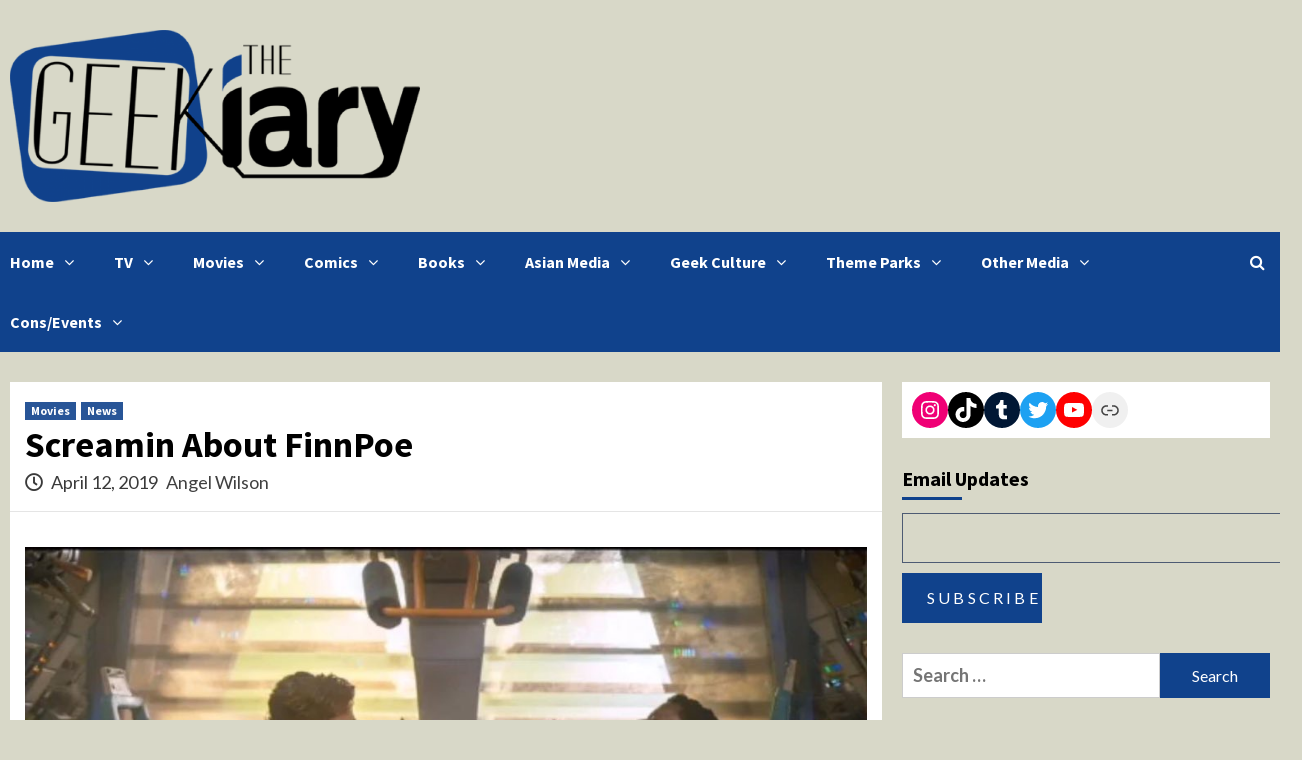

--- FILE ---
content_type: text/html; charset=UTF-8
request_url: https://thegeekiary.com/poefinn-finnpoe-stormpilot/63321
body_size: 16696
content:
<!doctype html>
<html lang="en-US">
<head>
    <meta charset="UTF-8">
    <meta name="viewport" content="width=device-width, initial-scale=1">
    <link rel="profile" href="http://gmpg.org/xfn/11">
    <title>Screamin About FinnPoe &#8211; The Geekiary</title>
<meta name='robots' content='max-image-preview:large' />
<link rel='dns-prefetch' href='//scripts.mediavine.com' />
<link rel='dns-prefetch' href='//www.googletagmanager.com' />
<link rel='dns-prefetch' href='//fonts.googleapis.com' />
<link rel="alternate" type="application/rss+xml" title="The Geekiary &raquo; Feed" href="https://thegeekiary.com/feed" />
<link rel="alternate" type="application/rss+xml" title="The Geekiary &raquo; Comments Feed" href="https://thegeekiary.com/comments/feed" />
<link rel="alternate" type="application/rss+xml" title="The Geekiary &raquo; Screamin About FinnPoe Comments Feed" href="https://thegeekiary.com/poefinn-finnpoe-stormpilot/63321/feed" />
<script type="text/javascript">
/* <![CDATA[ */
window._wpemojiSettings = {"baseUrl":"https:\/\/s.w.org\/images\/core\/emoji\/15.0.3\/72x72\/","ext":".png","svgUrl":"https:\/\/s.w.org\/images\/core\/emoji\/15.0.3\/svg\/","svgExt":".svg","source":{"concatemoji":"https:\/\/thegeekiary.com\/wp-includes\/js\/wp-emoji-release.min.js?ver=6.5.7"}};
/*! This file is auto-generated */
!function(i,n){var o,s,e;function c(e){try{var t={supportTests:e,timestamp:(new Date).valueOf()};sessionStorage.setItem(o,JSON.stringify(t))}catch(e){}}function p(e,t,n){e.clearRect(0,0,e.canvas.width,e.canvas.height),e.fillText(t,0,0);var t=new Uint32Array(e.getImageData(0,0,e.canvas.width,e.canvas.height).data),r=(e.clearRect(0,0,e.canvas.width,e.canvas.height),e.fillText(n,0,0),new Uint32Array(e.getImageData(0,0,e.canvas.width,e.canvas.height).data));return t.every(function(e,t){return e===r[t]})}function u(e,t,n){switch(t){case"flag":return n(e,"\ud83c\udff3\ufe0f\u200d\u26a7\ufe0f","\ud83c\udff3\ufe0f\u200b\u26a7\ufe0f")?!1:!n(e,"\ud83c\uddfa\ud83c\uddf3","\ud83c\uddfa\u200b\ud83c\uddf3")&&!n(e,"\ud83c\udff4\udb40\udc67\udb40\udc62\udb40\udc65\udb40\udc6e\udb40\udc67\udb40\udc7f","\ud83c\udff4\u200b\udb40\udc67\u200b\udb40\udc62\u200b\udb40\udc65\u200b\udb40\udc6e\u200b\udb40\udc67\u200b\udb40\udc7f");case"emoji":return!n(e,"\ud83d\udc26\u200d\u2b1b","\ud83d\udc26\u200b\u2b1b")}return!1}function f(e,t,n){var r="undefined"!=typeof WorkerGlobalScope&&self instanceof WorkerGlobalScope?new OffscreenCanvas(300,150):i.createElement("canvas"),a=r.getContext("2d",{willReadFrequently:!0}),o=(a.textBaseline="top",a.font="600 32px Arial",{});return e.forEach(function(e){o[e]=t(a,e,n)}),o}function t(e){var t=i.createElement("script");t.src=e,t.defer=!0,i.head.appendChild(t)}"undefined"!=typeof Promise&&(o="wpEmojiSettingsSupports",s=["flag","emoji"],n.supports={everything:!0,everythingExceptFlag:!0},e=new Promise(function(e){i.addEventListener("DOMContentLoaded",e,{once:!0})}),new Promise(function(t){var n=function(){try{var e=JSON.parse(sessionStorage.getItem(o));if("object"==typeof e&&"number"==typeof e.timestamp&&(new Date).valueOf()<e.timestamp+604800&&"object"==typeof e.supportTests)return e.supportTests}catch(e){}return null}();if(!n){if("undefined"!=typeof Worker&&"undefined"!=typeof OffscreenCanvas&&"undefined"!=typeof URL&&URL.createObjectURL&&"undefined"!=typeof Blob)try{var e="postMessage("+f.toString()+"("+[JSON.stringify(s),u.toString(),p.toString()].join(",")+"));",r=new Blob([e],{type:"text/javascript"}),a=new Worker(URL.createObjectURL(r),{name:"wpTestEmojiSupports"});return void(a.onmessage=function(e){c(n=e.data),a.terminate(),t(n)})}catch(e){}c(n=f(s,u,p))}t(n)}).then(function(e){for(var t in e)n.supports[t]=e[t],n.supports.everything=n.supports.everything&&n.supports[t],"flag"!==t&&(n.supports.everythingExceptFlag=n.supports.everythingExceptFlag&&n.supports[t]);n.supports.everythingExceptFlag=n.supports.everythingExceptFlag&&!n.supports.flag,n.DOMReady=!1,n.readyCallback=function(){n.DOMReady=!0}}).then(function(){return e}).then(function(){var e;n.supports.everything||(n.readyCallback(),(e=n.source||{}).concatemoji?t(e.concatemoji):e.wpemoji&&e.twemoji&&(t(e.twemoji),t(e.wpemoji)))}))}((window,document),window._wpemojiSettings);
/* ]]> */
</script>
<style id='wp-emoji-styles-inline-css' type='text/css'>

	img.wp-smiley, img.emoji {
		display: inline !important;
		border: none !important;
		box-shadow: none !important;
		height: 1em !important;
		width: 1em !important;
		margin: 0 0.07em !important;
		vertical-align: -0.1em !important;
		background: none !important;
		padding: 0 !important;
	}
</style>
<link rel='stylesheet' id='wp-block-library-css' href='https://thegeekiary.com/wp-includes/css/dist/block-library/style.min.css?ver=6.5.7' type='text/css' media='all' />
<style id='classic-theme-styles-inline-css' type='text/css'>
/*! This file is auto-generated */
.wp-block-button__link{color:#fff;background-color:#32373c;border-radius:9999px;box-shadow:none;text-decoration:none;padding:calc(.667em + 2px) calc(1.333em + 2px);font-size:1.125em}.wp-block-file__button{background:#32373c;color:#fff;text-decoration:none}
</style>
<style id='global-styles-inline-css' type='text/css'>
body{--wp--preset--color--black: #000000;--wp--preset--color--cyan-bluish-gray: #abb8c3;--wp--preset--color--white: #ffffff;--wp--preset--color--pale-pink: #f78da7;--wp--preset--color--vivid-red: #cf2e2e;--wp--preset--color--luminous-vivid-orange: #ff6900;--wp--preset--color--luminous-vivid-amber: #fcb900;--wp--preset--color--light-green-cyan: #7bdcb5;--wp--preset--color--vivid-green-cyan: #00d084;--wp--preset--color--pale-cyan-blue: #8ed1fc;--wp--preset--color--vivid-cyan-blue: #0693e3;--wp--preset--color--vivid-purple: #9b51e0;--wp--preset--gradient--vivid-cyan-blue-to-vivid-purple: linear-gradient(135deg,rgba(6,147,227,1) 0%,rgb(155,81,224) 100%);--wp--preset--gradient--light-green-cyan-to-vivid-green-cyan: linear-gradient(135deg,rgb(122,220,180) 0%,rgb(0,208,130) 100%);--wp--preset--gradient--luminous-vivid-amber-to-luminous-vivid-orange: linear-gradient(135deg,rgba(252,185,0,1) 0%,rgba(255,105,0,1) 100%);--wp--preset--gradient--luminous-vivid-orange-to-vivid-red: linear-gradient(135deg,rgba(255,105,0,1) 0%,rgb(207,46,46) 100%);--wp--preset--gradient--very-light-gray-to-cyan-bluish-gray: linear-gradient(135deg,rgb(238,238,238) 0%,rgb(169,184,195) 100%);--wp--preset--gradient--cool-to-warm-spectrum: linear-gradient(135deg,rgb(74,234,220) 0%,rgb(151,120,209) 20%,rgb(207,42,186) 40%,rgb(238,44,130) 60%,rgb(251,105,98) 80%,rgb(254,248,76) 100%);--wp--preset--gradient--blush-light-purple: linear-gradient(135deg,rgb(255,206,236) 0%,rgb(152,150,240) 100%);--wp--preset--gradient--blush-bordeaux: linear-gradient(135deg,rgb(254,205,165) 0%,rgb(254,45,45) 50%,rgb(107,0,62) 100%);--wp--preset--gradient--luminous-dusk: linear-gradient(135deg,rgb(255,203,112) 0%,rgb(199,81,192) 50%,rgb(65,88,208) 100%);--wp--preset--gradient--pale-ocean: linear-gradient(135deg,rgb(255,245,203) 0%,rgb(182,227,212) 50%,rgb(51,167,181) 100%);--wp--preset--gradient--electric-grass: linear-gradient(135deg,rgb(202,248,128) 0%,rgb(113,206,126) 100%);--wp--preset--gradient--midnight: linear-gradient(135deg,rgb(2,3,129) 0%,rgb(40,116,252) 100%);--wp--preset--font-size--small: 13px;--wp--preset--font-size--medium: 20px;--wp--preset--font-size--large: 36px;--wp--preset--font-size--x-large: 42px;--wp--preset--spacing--20: 0.44rem;--wp--preset--spacing--30: 0.67rem;--wp--preset--spacing--40: 1rem;--wp--preset--spacing--50: 1.5rem;--wp--preset--spacing--60: 2.25rem;--wp--preset--spacing--70: 3.38rem;--wp--preset--spacing--80: 5.06rem;--wp--preset--shadow--natural: 6px 6px 9px rgba(0, 0, 0, 0.2);--wp--preset--shadow--deep: 12px 12px 50px rgba(0, 0, 0, 0.4);--wp--preset--shadow--sharp: 6px 6px 0px rgba(0, 0, 0, 0.2);--wp--preset--shadow--outlined: 6px 6px 0px -3px rgba(255, 255, 255, 1), 6px 6px rgba(0, 0, 0, 1);--wp--preset--shadow--crisp: 6px 6px 0px rgba(0, 0, 0, 1);}:where(.is-layout-flex){gap: 0.5em;}:where(.is-layout-grid){gap: 0.5em;}body .is-layout-flex{display: flex;}body .is-layout-flex{flex-wrap: wrap;align-items: center;}body .is-layout-flex > *{margin: 0;}body .is-layout-grid{display: grid;}body .is-layout-grid > *{margin: 0;}:where(.wp-block-columns.is-layout-flex){gap: 2em;}:where(.wp-block-columns.is-layout-grid){gap: 2em;}:where(.wp-block-post-template.is-layout-flex){gap: 1.25em;}:where(.wp-block-post-template.is-layout-grid){gap: 1.25em;}.has-black-color{color: var(--wp--preset--color--black) !important;}.has-cyan-bluish-gray-color{color: var(--wp--preset--color--cyan-bluish-gray) !important;}.has-white-color{color: var(--wp--preset--color--white) !important;}.has-pale-pink-color{color: var(--wp--preset--color--pale-pink) !important;}.has-vivid-red-color{color: var(--wp--preset--color--vivid-red) !important;}.has-luminous-vivid-orange-color{color: var(--wp--preset--color--luminous-vivid-orange) !important;}.has-luminous-vivid-amber-color{color: var(--wp--preset--color--luminous-vivid-amber) !important;}.has-light-green-cyan-color{color: var(--wp--preset--color--light-green-cyan) !important;}.has-vivid-green-cyan-color{color: var(--wp--preset--color--vivid-green-cyan) !important;}.has-pale-cyan-blue-color{color: var(--wp--preset--color--pale-cyan-blue) !important;}.has-vivid-cyan-blue-color{color: var(--wp--preset--color--vivid-cyan-blue) !important;}.has-vivid-purple-color{color: var(--wp--preset--color--vivid-purple) !important;}.has-black-background-color{background-color: var(--wp--preset--color--black) !important;}.has-cyan-bluish-gray-background-color{background-color: var(--wp--preset--color--cyan-bluish-gray) !important;}.has-white-background-color{background-color: var(--wp--preset--color--white) !important;}.has-pale-pink-background-color{background-color: var(--wp--preset--color--pale-pink) !important;}.has-vivid-red-background-color{background-color: var(--wp--preset--color--vivid-red) !important;}.has-luminous-vivid-orange-background-color{background-color: var(--wp--preset--color--luminous-vivid-orange) !important;}.has-luminous-vivid-amber-background-color{background-color: var(--wp--preset--color--luminous-vivid-amber) !important;}.has-light-green-cyan-background-color{background-color: var(--wp--preset--color--light-green-cyan) !important;}.has-vivid-green-cyan-background-color{background-color: var(--wp--preset--color--vivid-green-cyan) !important;}.has-pale-cyan-blue-background-color{background-color: var(--wp--preset--color--pale-cyan-blue) !important;}.has-vivid-cyan-blue-background-color{background-color: var(--wp--preset--color--vivid-cyan-blue) !important;}.has-vivid-purple-background-color{background-color: var(--wp--preset--color--vivid-purple) !important;}.has-black-border-color{border-color: var(--wp--preset--color--black) !important;}.has-cyan-bluish-gray-border-color{border-color: var(--wp--preset--color--cyan-bluish-gray) !important;}.has-white-border-color{border-color: var(--wp--preset--color--white) !important;}.has-pale-pink-border-color{border-color: var(--wp--preset--color--pale-pink) !important;}.has-vivid-red-border-color{border-color: var(--wp--preset--color--vivid-red) !important;}.has-luminous-vivid-orange-border-color{border-color: var(--wp--preset--color--luminous-vivid-orange) !important;}.has-luminous-vivid-amber-border-color{border-color: var(--wp--preset--color--luminous-vivid-amber) !important;}.has-light-green-cyan-border-color{border-color: var(--wp--preset--color--light-green-cyan) !important;}.has-vivid-green-cyan-border-color{border-color: var(--wp--preset--color--vivid-green-cyan) !important;}.has-pale-cyan-blue-border-color{border-color: var(--wp--preset--color--pale-cyan-blue) !important;}.has-vivid-cyan-blue-border-color{border-color: var(--wp--preset--color--vivid-cyan-blue) !important;}.has-vivid-purple-border-color{border-color: var(--wp--preset--color--vivid-purple) !important;}.has-vivid-cyan-blue-to-vivid-purple-gradient-background{background: var(--wp--preset--gradient--vivid-cyan-blue-to-vivid-purple) !important;}.has-light-green-cyan-to-vivid-green-cyan-gradient-background{background: var(--wp--preset--gradient--light-green-cyan-to-vivid-green-cyan) !important;}.has-luminous-vivid-amber-to-luminous-vivid-orange-gradient-background{background: var(--wp--preset--gradient--luminous-vivid-amber-to-luminous-vivid-orange) !important;}.has-luminous-vivid-orange-to-vivid-red-gradient-background{background: var(--wp--preset--gradient--luminous-vivid-orange-to-vivid-red) !important;}.has-very-light-gray-to-cyan-bluish-gray-gradient-background{background: var(--wp--preset--gradient--very-light-gray-to-cyan-bluish-gray) !important;}.has-cool-to-warm-spectrum-gradient-background{background: var(--wp--preset--gradient--cool-to-warm-spectrum) !important;}.has-blush-light-purple-gradient-background{background: var(--wp--preset--gradient--blush-light-purple) !important;}.has-blush-bordeaux-gradient-background{background: var(--wp--preset--gradient--blush-bordeaux) !important;}.has-luminous-dusk-gradient-background{background: var(--wp--preset--gradient--luminous-dusk) !important;}.has-pale-ocean-gradient-background{background: var(--wp--preset--gradient--pale-ocean) !important;}.has-electric-grass-gradient-background{background: var(--wp--preset--gradient--electric-grass) !important;}.has-midnight-gradient-background{background: var(--wp--preset--gradient--midnight) !important;}.has-small-font-size{font-size: var(--wp--preset--font-size--small) !important;}.has-medium-font-size{font-size: var(--wp--preset--font-size--medium) !important;}.has-large-font-size{font-size: var(--wp--preset--font-size--large) !important;}.has-x-large-font-size{font-size: var(--wp--preset--font-size--x-large) !important;}
.wp-block-navigation a:where(:not(.wp-element-button)){color: inherit;}
:where(.wp-block-post-template.is-layout-flex){gap: 1.25em;}:where(.wp-block-post-template.is-layout-grid){gap: 1.25em;}
:where(.wp-block-columns.is-layout-flex){gap: 2em;}:where(.wp-block-columns.is-layout-grid){gap: 2em;}
.wp-block-pullquote{font-size: 1.5em;line-height: 1.6;}
</style>
<link rel='stylesheet' id='guerrilla-author-box-css' href='https://thegeekiary.com/wp-content/plugins/guerrillas-author-box/style.css?ver=20160209' type='text/css' media='all' />
<link rel='stylesheet' id='rpt_front_style-css' href='https://thegeekiary.com/wp-content/plugins/related-posts-thumbnails/assets/css/front.css?ver=4.2.1' type='text/css' media='all' />
<link rel='stylesheet' id='font-awesome-v5-css' href='https://thegeekiary.com/wp-content/themes/covernews/assets/font-awesome-v5/css/fontawesome-all.min.css?ver=6.5.7' type='text/css' media='all' />
<link rel='stylesheet' id='bootstrap-css' href='https://thegeekiary.com/wp-content/themes/covernews/assets/bootstrap/css/bootstrap.min.css?ver=6.5.7' type='text/css' media='all' />
<link rel='stylesheet' id='slick-css' href='https://thegeekiary.com/wp-content/themes/covernews/assets/slick/css/slick.css?ver=6.5.7' type='text/css' media='all' />
<link rel='stylesheet' id='covernews-google-fonts-css' href='https://fonts.googleapis.com/css?family=Source%20Sans%20Pro:400,400i,700,700i|Lato:400,300,400italic,900,700&#038;subset=latin,latin-ext' type='text/css' media='all' />
<link rel='stylesheet' id='covernews-style-css' href='https://thegeekiary.com/wp-content/themes/covernews/style.css?ver=2.5.7' type='text/css' media='all' />
<script type="text/javascript" async="async" fetchpriority="high" data-noptimize="1" data-cfasync="false" src="https://scripts.mediavine.com/tags/the-geekiary.js?ver=6.5.7" id="mv-script-wrapper-js"></script>
<script type="text/javascript" src="https://thegeekiary.com/wp-includes/js/jquery/jquery.min.js?ver=3.7.1" id="jquery-core-js"></script>
<script type="text/javascript" src="https://thegeekiary.com/wp-includes/js/jquery/jquery-migrate.min.js?ver=3.4.1" id="jquery-migrate-js"></script>

<!-- Google tag (gtag.js) snippet added by Site Kit -->

<!-- Google Analytics snippet added by Site Kit -->
<script type="text/javascript" src="https://www.googletagmanager.com/gtag/js?id=GT-573JGRC" id="google_gtagjs-js" async></script>
<script type="text/javascript" id="google_gtagjs-js-after">
/* <![CDATA[ */
window.dataLayer = window.dataLayer || [];function gtag(){dataLayer.push(arguments);}
gtag("set","linker",{"domains":["thegeekiary.com"]});
gtag("js", new Date());
gtag("set", "developer_id.dZTNiMT", true);
gtag("config", "GT-573JGRC");
/* ]]> */
</script>

<!-- End Google tag (gtag.js) snippet added by Site Kit -->
<link rel="https://api.w.org/" href="https://thegeekiary.com/wp-json/" /><link rel="alternate" type="application/json" href="https://thegeekiary.com/wp-json/wp/v2/posts/63321" /><link rel="EditURI" type="application/rsd+xml" title="RSD" href="https://thegeekiary.com/xmlrpc.php?rsd" />
<meta name="generator" content="WordPress 6.5.7" />
<link rel="canonical" href="https://thegeekiary.com/poefinn-finnpoe-stormpilot/63321" />
<link rel='shortlink' href='https://thegeekiary.com/?p=63321' />
<link rel="alternate" type="application/json+oembed" href="https://thegeekiary.com/wp-json/oembed/1.0/embed?url=https%3A%2F%2Fthegeekiary.com%2Fpoefinn-finnpoe-stormpilot%2F63321" />
<link rel="alternate" type="text/xml+oembed" href="https://thegeekiary.com/wp-json/oembed/1.0/embed?url=https%3A%2F%2Fthegeekiary.com%2Fpoefinn-finnpoe-stormpilot%2F63321&#038;format=xml" />
<meta name="generator" content="Site Kit by Google 1.157.0" />        <style>
            #related_posts_thumbnails li {
                border-right: 1px solid #10428c;
                background-color: #e0e0e0            }

            #related_posts_thumbnails li:hover {
                background-color: #eeeeee;
            }

            .relpost_content {
                font-size: 12px;
                color: #333333;
            }

            .relpost-block-single {
                background-color: #e0e0e0;
                border-right: 1px solid #10428c;
                border-left: 1px solid #10428c;
                margin-right: -1px;
            }

            .relpost-block-single:hover {
                background-color: #eeeeee;
            }
        </style>

        <!-- Analytics by WP Statistics - https://wp-statistics.com -->
        <style type="text/css">
                        .site-title,
            .site-description {
                position: absolute;
                clip: rect(1px, 1px, 1px, 1px);
                display: none;
            }

                    @media (min-width: 768px){
            .elementor-default .elementor-section.elementor-section-full_width > .elementor-container,
            .elementor-page .elementor-section.elementor-section-full_width > .elementor-container,
            .elementor-default .elementor-section.elementor-section-boxed > .elementor-container,
            .elementor-page .elementor-section.elementor-section-boxed > .elementor-container {
                max-width: 730px;
            }
        }
        @media (min-width: 992px){
            .elementor-default .elementor-section.elementor-section-full_width > .elementor-container,
            .elementor-page .elementor-section.elementor-section-full_width > .elementor-container,
            .elementor-default .elementor-section.elementor-section-boxed > .elementor-container,
            .elementor-page .elementor-section.elementor-section-boxed > .elementor-container {
                max-width: 950px;
            }
        }
        @media only screen and (min-width: 1401px){
            .elementor-default .elementor-section.elementor-section-full_width > .elementor-container,
            .elementor-page .elementor-section.elementor-section-full_width > .elementor-container,
            .elementor-default .elementor-section.elementor-section-boxed > .elementor-container,
            .elementor-page .elementor-section.elementor-section-boxed > .elementor-container {
                max-width: 1180px;
            }
        }
        @media only screen and (min-width: 1200px) and (max-width: 1400px){
            .elementor-default .elementor-section.elementor-section-full_width > .elementor-container,
            .elementor-page .elementor-section.elementor-section-full_width > .elementor-container,
            .elementor-default .elementor-section.elementor-section-boxed > .elementor-container,
            .elementor-page .elementor-section.elementor-section-boxed > .elementor-container {
                max-width: 1160px;
            }
        }
        @media (min-width: 1680px){
            .elementor-template-full-width .elementor-section.elementor-section-full_width > .elementor-container,
            .elementor-template-full-width .elementor-section.elementor-section-boxed > .elementor-container{
                /* max-width: 1600px; */
            }
            .elementor-default .elementor-section.elementor-section-full_width > .elementor-container,
            .elementor-page .elementor-section.elementor-section-full_width > .elementor-container,
            .elementor-default .elementor-section.elementor-section-boxed > .elementor-container,
            .elementor-page .elementor-section.elementor-section-boxed > .elementor-container {
                max-width: 1580px;
            }
        }
        
        .align-content-left .elementor-section-stretched,
        .align-content-right .elementor-section-stretched {
            max-width: 100%;
            left: 0 !important;
        }


        </style>
        <style type="text/css" id="custom-background-css">
body.custom-background { background-color: #d8d8c8; }
</style>
	<link rel="icon" href="https://thegeekiary.com/wp-content/uploads/2014/06/GeekiaryIcon-70x70.png" sizes="32x32" />
<link rel="icon" href="https://thegeekiary.com/wp-content/uploads/2014/06/GeekiaryIcon.png" sizes="192x192" />
<link rel="apple-touch-icon" href="https://thegeekiary.com/wp-content/uploads/2014/06/GeekiaryIcon.png" />
<meta name="msapplication-TileImage" content="https://thegeekiary.com/wp-content/uploads/2014/06/GeekiaryIcon.png" />
</head>

<body class="post-template-default single single-post postid-63321 single-format-standard custom-background wp-custom-logo wp-embed-responsive default-content-layout scrollup-sticky-header aft-sticky-header default single-content-mode-default header-image-default align-content-left">

    <div id="af-preloader">
        <div id="loader-wrapper">
            <div id="loader"></div>
        </div>
    </div>

<div id="page" class="site">
    <a class="skip-link screen-reader-text" href="#content">Skip to content</a>

    <div class="header-layout-1">
                <header id="masthead" class="site-header">
                        <div class="masthead-banner "
                 data-background="">
                <div class="container">
                    <div class="row">
                        <div class="col-md-4">
                            <div class="site-branding">
                                <a href="https://thegeekiary.com/" class="custom-logo-link" rel="home"><img width="1900" height="798" src="https://thegeekiary.com/wp-content/uploads/2013/03/cropped-cropped-cropped-geekiary11.png" class="custom-logo" alt="The Geekiary" decoding="async" fetchpriority="high" srcset="https://thegeekiary.com/wp-content/uploads/2013/03/cropped-cropped-cropped-geekiary11.png 1900w, https://thegeekiary.com/wp-content/uploads/2013/03/cropped-cropped-cropped-geekiary11-300x126.png 300w, https://thegeekiary.com/wp-content/uploads/2013/03/cropped-cropped-cropped-geekiary11-1024x430.png 1024w, https://thegeekiary.com/wp-content/uploads/2013/03/cropped-cropped-cropped-geekiary11-768x323.png 768w, https://thegeekiary.com/wp-content/uploads/2013/03/cropped-cropped-cropped-geekiary11-1536x645.png 1536w" sizes="(max-width: 1900px) 100vw, 1900px" /></a>                                    <p class="site-title font-family-1">
                                        <a href="https://thegeekiary.com/"
                                           rel="home">The Geekiary</a>
                                    </p>
                                
                                                                    <p class="site-description">Geek News, Reviews, and Op/Eds</p>
                                                            </div>
                        </div>
                        <div class="col-md-8">
                                                    </div>
                    </div>
                </div>
            </div>
            <nav id="site-navigation" class="main-navigation">
                <div class="container">
                    <div class="row">
                        <div class="kol-12">
                            <div class="navigation-container">

                                <div class="main-navigation-container-items-wrapper">

                                <span class="toggle-menu" aria-controls="primary-menu" aria-expanded="false">
                                    <a href="javascript:void(0)" class="aft-void-menu">
                                <span class="screen-reader-text">Primary Menu</span>
                                 <i class="ham"></i>
                                    </a>
                        </span>
                                    <span class="af-mobile-site-title-wrap">
                            <a href="https://thegeekiary.com/" class="custom-logo-link" rel="home"><img width="1900" height="798" src="https://thegeekiary.com/wp-content/uploads/2013/03/cropped-cropped-cropped-geekiary11.png" class="custom-logo" alt="The Geekiary" decoding="async" srcset="https://thegeekiary.com/wp-content/uploads/2013/03/cropped-cropped-cropped-geekiary11.png 1900w, https://thegeekiary.com/wp-content/uploads/2013/03/cropped-cropped-cropped-geekiary11-300x126.png 300w, https://thegeekiary.com/wp-content/uploads/2013/03/cropped-cropped-cropped-geekiary11-1024x430.png 1024w, https://thegeekiary.com/wp-content/uploads/2013/03/cropped-cropped-cropped-geekiary11-768x323.png 768w, https://thegeekiary.com/wp-content/uploads/2013/03/cropped-cropped-cropped-geekiary11-1536x645.png 1536w" sizes="(max-width: 1900px) 100vw, 1900px" /></a>                                    <p class="site-title font-family-1">
                                <a href="https://thegeekiary.com/"
                                   rel="home">The Geekiary</a>
                            </p>
                        </span>
                                    <div class="menu main-menu"><ul id="primary-menu" class="menu"><li id="menu-item-31390" class="menu-item menu-item-type-custom menu-item-object-custom menu-item-home menu-item-has-children menu-item-31390"><a href="https://thegeekiary.com/">Home</a>
<ul class="sub-menu">
	<li id="menu-item-88680" class="menu-item menu-item-type-post_type menu-item-object-page menu-item-88680"><a href="https://thegeekiary.com/geekiarys-guides">Geekiary’s Guides</a></li>
	<li id="menu-item-30917" class="menu-item menu-item-type-taxonomy menu-item-object-category current-post-ancestor current-menu-parent current-post-parent menu-item-30917"><a href="https://thegeekiary.com/category/news">News</a></li>
	<li id="menu-item-7043" class="menu-item menu-item-type-taxonomy menu-item-object-category menu-item-7043"><a href="https://thegeekiary.com/category/interviews">Interviews</a></li>
	<li id="menu-item-125854" class="menu-item menu-item-type-custom menu-item-object-custom menu-item-125854"><a href="https://thegeekiary.com/contact">CONTACT</a></li>
</ul>
</li>
<li id="menu-item-1304" class="menu-item menu-item-type-taxonomy menu-item-object-category menu-item-has-children menu-item-1304"><a href="https://thegeekiary.com/category/television">TV</a>
<ul class="sub-menu">
	<li id="menu-item-7047" class="menu-item menu-item-type-taxonomy menu-item-object-category menu-item-7047"><a href="https://thegeekiary.com/category/television/tv-analysis">TV Analysis</a></li>
	<li id="menu-item-7048" class="menu-item menu-item-type-taxonomy menu-item-object-category menu-item-7048"><a href="https://thegeekiary.com/category/television/tv-reviews">Episode Reviews</a></li>
	<li id="menu-item-7050" class="menu-item menu-item-type-taxonomy menu-item-object-category menu-item-7050"><a href="https://thegeekiary.com/category/television/tv-recommendations">Show Recommendations</a></li>
</ul>
</li>
<li id="menu-item-3097" class="menu-item menu-item-type-taxonomy menu-item-object-category current-post-ancestor current-menu-parent current-post-parent menu-item-has-children menu-item-3097"><a href="https://thegeekiary.com/category/movies">Movies</a>
<ul class="sub-menu">
	<li id="menu-item-7046" class="menu-item menu-item-type-taxonomy menu-item-object-category menu-item-7046"><a href="https://thegeekiary.com/category/movies/movie-reviews">Reviews &#038; Analysis</a></li>
	<li id="menu-item-7045" class="menu-item menu-item-type-taxonomy menu-item-object-category menu-item-7045"><a href="https://thegeekiary.com/category/movies/movie-recommendations">Recommendations</a></li>
</ul>
</li>
<li id="menu-item-1317" class="menu-item menu-item-type-taxonomy menu-item-object-category menu-item-has-children menu-item-1317"><a href="https://thegeekiary.com/category/all-comics">Comics</a>
<ul class="sub-menu">
	<li id="menu-item-14128" class="menu-item menu-item-type-taxonomy menu-item-object-category menu-item-14128"><a href="https://thegeekiary.com/category/all-comics/comic-books">Comic Books</a></li>
	<li id="menu-item-11888" class="menu-item menu-item-type-taxonomy menu-item-object-category menu-item-11888"><a href="https://thegeekiary.com/category/asian-media/manga">Manga</a></li>
	<li id="menu-item-14129" class="menu-item menu-item-type-taxonomy menu-item-object-category menu-item-14129"><a href="https://thegeekiary.com/category/all-comics/web-comics">Web Comics</a></li>
</ul>
</li>
<li id="menu-item-3089" class="menu-item menu-item-type-taxonomy menu-item-object-category menu-item-has-children menu-item-3089"><a href="https://thegeekiary.com/category/books">Books</a>
<ul class="sub-menu">
	<li id="menu-item-19950" class="menu-item menu-item-type-taxonomy menu-item-object-category menu-item-19950"><a href="https://thegeekiary.com/category/books/indie-small-press">Indie/Small Press</a></li>
	<li id="menu-item-19951" class="menu-item menu-item-type-taxonomy menu-item-object-category menu-item-19951"><a href="https://thegeekiary.com/category/books/traditional-press">Traditional Press</a></li>
</ul>
</li>
<li id="menu-item-11885" class="menu-item menu-item-type-taxonomy menu-item-object-category menu-item-has-children menu-item-11885"><a href="https://thegeekiary.com/category/asian-media">Asian Media</a>
<ul class="sub-menu">
	<li id="menu-item-11886" class="menu-item menu-item-type-taxonomy menu-item-object-category menu-item-11886"><a href="https://thegeekiary.com/category/asian-media/anime-anime-manga">Anime</a></li>
	<li id="menu-item-11887" class="menu-item menu-item-type-taxonomy menu-item-object-category menu-item-11887"><a href="https://thegeekiary.com/category/asian-media/manga">Manga</a></li>
	<li id="menu-item-88501" class="menu-item menu-item-type-taxonomy menu-item-object-category menu-item-88501"><a href="https://thegeekiary.com/category/asian-media/donghua-manhua">Donghua &amp; Manhua</a></li>
	<li id="menu-item-88586" class="menu-item menu-item-type-post_type menu-item-object-page menu-item-88586"><a href="https://thegeekiary.com/the-works-of-mo-xiang-tong-xiu-masterpost">The Works of Mo Xiang Tong Xiu</a></li>
	<li id="menu-item-88502" class="menu-item menu-item-type-taxonomy menu-item-object-category menu-item-88502"><a href="https://thegeekiary.com/category/asian-media/asian-other">Other Asian Media</a></li>
</ul>
</li>
<li id="menu-item-13643" class="menu-item menu-item-type-taxonomy menu-item-object-category menu-item-has-children menu-item-13643"><a href="https://thegeekiary.com/category/geek-culture">Geek Culture</a>
<ul class="sub-menu">
	<li id="menu-item-21310" class="menu-item menu-item-type-taxonomy menu-item-object-category menu-item-21310"><a href="https://thegeekiary.com/category/geek-swag">Geek Merch &#038; Collectibles</a></li>
	<li id="menu-item-13640" class="menu-item menu-item-type-taxonomy menu-item-object-category menu-item-13640"><a href="https://thegeekiary.com/category/fan-works">Fan Projects</a></li>
	<li id="menu-item-42334" class="menu-item menu-item-type-taxonomy menu-item-object-category menu-item-42334"><a href="https://thegeekiary.com/category/activism">Activism &#038; Politics</a></li>
</ul>
</li>
<li id="menu-item-65051" class="menu-item menu-item-type-taxonomy menu-item-object-category menu-item-has-children menu-item-65051"><a href="https://thegeekiary.com/category/theme-parks">Theme Parks</a>
<ul class="sub-menu">
	<li id="menu-item-69460" class="menu-item menu-item-type-post_type menu-item-object-page menu-item-69460"><a href="https://thegeekiary.com/theme-parks-guides-news-reports">Theme Parks – Guides, News, and Reports</a></li>
</ul>
</li>
<li id="menu-item-2900" class="menu-item menu-item-type-taxonomy menu-item-object-category menu-item-has-children menu-item-2900"><a href="https://thegeekiary.com/category/general-geekery">Other Media</a>
<ul class="sub-menu">
	<li id="menu-item-3050" class="menu-item menu-item-type-taxonomy menu-item-object-category menu-item-3050"><a href="https://thegeekiary.com/category/games">Games</a></li>
	<li id="menu-item-46535" class="menu-item menu-item-type-taxonomy menu-item-object-category menu-item-46535"><a href="https://thegeekiary.com/category/podcast-2">Podcasts</a></li>
	<li id="menu-item-69056" class="menu-item menu-item-type-taxonomy menu-item-object-category menu-item-69056"><a href="https://thegeekiary.com/category/music">Music</a></li>
</ul>
</li>
<li id="menu-item-1323" class="menu-item menu-item-type-taxonomy menu-item-object-category menu-item-has-children menu-item-1323"><a href="https://thegeekiary.com/category/conventions-events">Cons/Events</a>
<ul class="sub-menu">
	<li id="menu-item-32621" class="menu-item menu-item-type-post_type menu-item-object-page menu-item-32621"><a href="https://thegeekiary.com/convention-calendar">Convention Calendar</a></li>
	<li id="menu-item-32625" class="menu-item menu-item-type-post_type menu-item-object-page menu-item-32625"><a href="https://thegeekiary.com/comic-con-international-san-diego-masterpost">SDCC – Comic-Con International: San Diego</a></li>
	<li id="menu-item-32624" class="menu-item menu-item-type-post_type menu-item-object-page menu-item-32624"><a href="https://thegeekiary.com/new-york-city-comic-con-masterpost">NYCC – New York Comic-Con</a></li>
	<li id="menu-item-34816" class="menu-item menu-item-type-post_type menu-item-object-page menu-item-34816"><a href="https://thegeekiary.com/c2e2-masterpost">C2E2 – Chicago Comic and Entertainment Expo</a></li>
	<li id="menu-item-32623" class="menu-item menu-item-type-post_type menu-item-object-page menu-item-32623"><a href="https://thegeekiary.com/dragon-con-masterpost">Dragon Con</a></li>
	<li id="menu-item-35436" class="menu-item menu-item-type-post_type menu-item-object-page menu-item-35436"><a href="https://thegeekiary.com/ice-and-fire-con-masterpost">Ice &#038; Fire Con</a></li>
</ul>
</li>
</ul></div>                                </div>
                                <div class="cart-search">

                                    <div class="af-search-wrap">
                                        <div class="search-overlay">
                                            <a href="#" title="Search" class="search-icon">
                                                <i class="fa fa-search"></i>
                                            </a>
                                            <div class="af-search-form">
                                                <form role="search" method="get" class="search-form" action="https://thegeekiary.com/">
				<label>
					<span class="screen-reader-text">Search for:</span>
					<input type="search" class="search-field" placeholder="Search &hellip;" value="" name="s" />
				</label>
				<input type="submit" class="search-submit" value="Search" />
			</form>                                            </div>
                                        </div>
                                    </div>
                                </div>


                            </div>
                        </div>
                    </div>
                </div>
            </nav>
        </header>
    </div>

    <div id="content" class="container">
        <div class="section-block-upper row">
                <div id="primary" class="content-area">
                    <main id="main" class="site-main">

                                                    <article id="post-63321" class="af-single-article post-63321 post type-post status-publish format-standard has-post-thumbnail hentry category-movies category-news tag-star-wars tag-star-wars-the-rise-of-skywalker tag-stormpilot mv-content-wrapper">
                                <div class="entry-content-wrap">
                                    <header class="entry-header">

    <div class="header-details-wrapper">
        <div class="entry-header-details">
                            <div class="figure-categories figure-categories-bg">
                                        <ul class="cat-links"><li class="meta-category">
                             <a class="covernews-categories category-color-1" href="https://thegeekiary.com/category/movies" alt="View all posts in Movies"> 
                                 Movies
                             </a>
                        </li><li class="meta-category">
                             <a class="covernews-categories category-color-1" href="https://thegeekiary.com/category/news" alt="View all posts in News"> 
                                 News
                             </a>
                        </li></ul>                </div>
                        <h1 class="entry-title">Screamin About FinnPoe</h1>
            
                
        <span class="author-links">
                            <span class="item-metadata posts-date">
                <i class="far fa-clock"></i>
                    April 12, 2019            </span>
                        
                <span class="item-metadata posts-author">
            <a href="https://thegeekiary.com/author/scwilson86">
                Angel Wilson            </a>
        </span>
                    </span>
                        

                    </div>
    </div>

    </header><!-- .entry-header -->                                    

    <div class="entry-content">
        <h2><img decoding="async" class="aligncenter wp-image-63325 size-full" src="https://thegeekiary.com/wp-content/uploads/2019/04/DB0F588E-198C-416F-99C1-E6893238B94F.jpeg" alt="finnpoe poefinn stormpilot" width="1024" height="690" srcset="https://thegeekiary.com/wp-content/uploads/2019/04/DB0F588E-198C-416F-99C1-E6893238B94F.jpeg 1024w, https://thegeekiary.com/wp-content/uploads/2019/04/DB0F588E-198C-416F-99C1-E6893238B94F-300x202.jpeg 300w, https://thegeekiary.com/wp-content/uploads/2019/04/DB0F588E-198C-416F-99C1-E6893238B94F-768x518.jpeg 768w" sizes="(max-width: 1024px) 100vw, 1024px" /></h2>
<h2>So the <em><a href="https://thegeekiary.com/tag/star-wars">Star Wars</a> Episode IX</em> (now called <em>The Rise of Skywalker</em>) teaser trailer has dropped.  My eyes zoomed in immediately on <a href="https://thegeekiary.com/tag/stormpilot">FinnPoe</a> and I&#8217;m screaming. A lot.  Come scream with me!</h2>
<p><span id="more-63321"></span></p>
<p>FinnPoe, also sometimes called PoeFinn or Stormpilot, is the portmanteau for the ship between Poe Dameron and Finn from the new <em>Star Wars</em> trilogy.  In <a href="https://thegeekiary.com/star-wars-fans-awaken-these-are-the-droids-youre-looking-for/28603"><em>The Force Awakens</em></a> they had a fairly significant amount of screen time together, including the infamous &#8220;it suits you&#8221; jacket scene.  There was so much chatter that <a href="https://thegeekiary.com/everyone-is-talking-about-our-star-wars-slash-ship/28782">mainstream media started talking about StormPilot</a>.  It was a good time, guys!  The ship was plentiful and our spirits were high!</p>
<p><a href="https://thegeekiary.com/last-jedi-star-wars-episode-viii-review/48869"><em>The Last Jedi</em></a> had significantly less screen time between them, which was a bummer for myself and my fellow shippers, but the ship has remained as a significant part of online <em>Star Wars</em> fandom over the past four years. despite a lack of new material  And now we have the trailer for<em> The Rise of Skywalker</em> and it looks like we&#8217;ll be returning to a similar amount of screen time as we had in TFA if not more.</p>
<p>Like guys.  There&#8217;s a lot. <em> A lot.</em></p>
<p>And I. Am. <em><strong>Screaming.</strong></em></p>
<p><strong>Look at these boys going into battle (or something) together!</strong></p>
<p><img decoding="async" class="aligncenter wp-image-63326 size-full" src="https://thegeekiary.com/wp-content/uploads/2019/04/70D4B051-3348-4137-A073-D9B554896D05.jpeg" alt="finnpoe poefinn stormpilot" width="1200" height="503" srcset="https://thegeekiary.com/wp-content/uploads/2019/04/70D4B051-3348-4137-A073-D9B554896D05.jpeg 1200w, https://thegeekiary.com/wp-content/uploads/2019/04/70D4B051-3348-4137-A073-D9B554896D05-300x126.jpeg 300w, https://thegeekiary.com/wp-content/uploads/2019/04/70D4B051-3348-4137-A073-D9B554896D05-768x322.jpeg 768w, https://thegeekiary.com/wp-content/uploads/2019/04/70D4B051-3348-4137-A073-D9B554896D05-1024x429.jpeg 1024w" sizes="(max-width: 1200px) 100vw, 1200px" /></p>
<p><strong>Look at them BROODING TOGETHER!!</strong></p>
<p><img decoding="async" class="aligncenter wp-image-63328 size-full" src="https://thegeekiary.com/wp-content/uploads/2019/04/F16F56C8-9D42-4B4F-8383-05CEDA19580F.jpeg" alt="finnpoe poefinn stormpilot" width="1279" height="519" srcset="https://thegeekiary.com/wp-content/uploads/2019/04/F16F56C8-9D42-4B4F-8383-05CEDA19580F.jpeg 1279w, https://thegeekiary.com/wp-content/uploads/2019/04/F16F56C8-9D42-4B4F-8383-05CEDA19580F-300x122.jpeg 300w, https://thegeekiary.com/wp-content/uploads/2019/04/F16F56C8-9D42-4B4F-8383-05CEDA19580F-768x312.jpeg 768w, https://thegeekiary.com/wp-content/uploads/2019/04/F16F56C8-9D42-4B4F-8383-05CEDA19580F-1024x416.jpeg 1024w" sizes="(max-width: 1279px) 100vw, 1279px" /></p>
<p><strong>And MORE BROODING.  But in a DIFFERENT SETTING!!  </strong>It&#8217;s clear they are going on a brooding tour in Episode IX.  I look forward to them making some spectacular memories.</p>
<p><img loading="lazy" decoding="async" class="aligncenter wp-image-63327 size-full" src="https://thegeekiary.com/wp-content/uploads/2019/04/0F548BCA-AD69-43B2-8084-28ACB9DDAFA9.jpeg" alt="finnpoe poefinn stormpilot" width="1052" height="1056" srcset="https://thegeekiary.com/wp-content/uploads/2019/04/0F548BCA-AD69-43B2-8084-28ACB9DDAFA9.jpeg 1052w, https://thegeekiary.com/wp-content/uploads/2019/04/0F548BCA-AD69-43B2-8084-28ACB9DDAFA9-150x150.jpeg 150w, https://thegeekiary.com/wp-content/uploads/2019/04/0F548BCA-AD69-43B2-8084-28ACB9DDAFA9-300x300.jpeg 300w, https://thegeekiary.com/wp-content/uploads/2019/04/0F548BCA-AD69-43B2-8084-28ACB9DDAFA9-768x771.jpeg 768w, https://thegeekiary.com/wp-content/uploads/2019/04/0F548BCA-AD69-43B2-8084-28ACB9DDAFA9-1020x1024.jpeg 1020w, https://thegeekiary.com/wp-content/uploads/2019/04/0F548BCA-AD69-43B2-8084-28ACB9DDAFA9-70x70.jpeg 70w" sizes="(max-width: 1052px) 100vw, 1052px" /></p>
<p><strong>And then we have <em>THIS.</em>  An extension of the aforementioned brooding scene, but brooding with their BFF <a href="https://thegeekiary.com/why-we-need-rey/29240">Rey</a>.  The trio is back together, guys!  My SHIP and their BEST FRIEND.  BROODING.  <em>TOGETHER</em>.</strong></p>
<p><img loading="lazy" decoding="async" class="aligncenter wp-image-63329 size-full" src="https://thegeekiary.com/wp-content/uploads/2019/04/3FD99F61-BF8E-483F-9FBE-AA736A28675E.jpeg" alt="finnpoe poefinn stormpilot" width="2048" height="858" srcset="https://thegeekiary.com/wp-content/uploads/2019/04/3FD99F61-BF8E-483F-9FBE-AA736A28675E.jpeg 2048w, https://thegeekiary.com/wp-content/uploads/2019/04/3FD99F61-BF8E-483F-9FBE-AA736A28675E-300x126.jpeg 300w, https://thegeekiary.com/wp-content/uploads/2019/04/3FD99F61-BF8E-483F-9FBE-AA736A28675E-768x322.jpeg 768w, https://thegeekiary.com/wp-content/uploads/2019/04/3FD99F61-BF8E-483F-9FBE-AA736A28675E-1024x429.jpeg 1024w" sizes="(max-width: 2048px) 100vw, 2048px" /></p>
<p>I hope the FinnPoe fandom flourishes once more.  While it&#8217;s certainly kept going, we haven&#8217;t had much actual canon material to work with.  But in eight months, that&#8217;s all about to change in a big way.  Fanartists and fanfic writers, ready your creative juices and let&#8217;s raise our ship up high and proudly.</p>
<p><em>Star Wars: The Rise of Skywalker</em> will be released December 20th, 2019.  Fanfic and fanart will be released&#8230; right about now.  And continually.  Forever.  Check out Farid&#8217;s reaction video to the trailer<a href="https://youtu.be/Sgtn51Dq0es"> here</a>.</p>
<div class="guerrillawrap">
<div class="guerrillagravatar">
				<img alt='' src='https://secure.gravatar.com/avatar/1959cf3b9e466419c474cd1dac29cd3a?s=80&#038;d=monsterid&#038;r=pg' srcset='https://secure.gravatar.com/avatar/1959cf3b9e466419c474cd1dac29cd3a?s=160&#038;d=monsterid&#038;r=pg 2x' class='avatar avatar-80 photo' height='80' width='80' />
			</div>
<div class="guerrillatext">
<h4>Author: <span><a href="https://angel-ponders.carrd.co/" title="Visit Angel Wilson&#8217;s website" rel="author external">Angel Wilson</a></span></h4>
<p>Angel is the admin of The Geekiary and a geek culture commentator.  They earned a BA in Film &amp; Digital Media from UC Santa Cruz.  They have contributed to various podcasts and webcasts including An Englishman in San Diego, Free to Be Radio, and Genre TV for All. They identify as queer.
			</p></div>
<div class="guerrillasocial"></div>
</p></div>
<br>
<h3>Help support independent journalism.  <a href="https://www.patreon.com/thegeekiary">Subscribe to our Patreon.</a></h3>
<h4><u><a href=https://thegeekiary.com/copyright>Copyright © The Geekiary</a></u></h4>
<b>Do not copy our content in whole to other websites.  If you are reading this anywhere besides TheGeekiary.com, it has been stolen.</b><br>
<b>Read our <u><style="color:#490E02";><a href=https://thegeekiary.com/policies/commenting-policy">policies</a></style></u> before commenting.  Be kind to each other.</b><br>

<!-- relpost-thumb-wrapper --><div class="relpost-thumb-wrapper"><!-- filter-class --><div class="relpost-thumb-container"><h4>Related posts:</h4><!-- related_posts_thumbnails --><ul id="related_posts_thumbnails" style="list-style-type:none; list-style-position: inside; padding: 0; margin:0"><li ><a href="https://thegeekiary.com/fan-expo-philadelphia-2025-part-2-thirteen-superman-lois-lex-finn/132401" ><img loading="lazy" decoding="async" class="relpost-post-image" alt="Fan Expo Philadelphia 2025, Part 2: Thirteen, Superman, Lois, Lex, &amp; Finn" src="https://thegeekiary.com/wp-content/uploads/2025/05/FXPH-Logos_Black-150x150.jpg" width="150" height="150" style="aspect-ratio:1/1"/></a><a href="https://thegeekiary.com/fan-expo-philadelphia-2025-part-2-thirteen-superman-lois-lex-finn/132401" class="relpost_content" style="width: 150px;height: 50px; font-family: Arial; "><span class="rpth_list_content"><h2 class="relpost_card_title">Fan Expo Philadelphia 2025, Part 2: Thirteen, Superman, Lois, Lex, &amp; Finn</h2></span></a></li><li ><a href="https://thegeekiary.com/the-toys-that-made-us-blu-ray-review/71817" ><img loading="lazy" decoding="async" class="relpost-post-image" alt="The Toys That Made Us Blu-ray" src="https://thegeekiary.com/wp-content/uploads/2019/10/20191008_174634-e1570716757307-150x150.jpg" width="150" height="150" style="aspect-ratio:1/1"/></a><a href="https://thegeekiary.com/the-toys-that-made-us-blu-ray-review/71817" class="relpost_content" style="width: 150px;height: 50px; font-family: Arial; "><span class="rpth_list_content"><h2 class="relpost_card_title">&quot;The Toys That Made Us&quot; Seasons 1 &amp; 2 Blu-ray Review</h2></span></a></li><li ><a href="https://thegeekiary.com/andor-2x4-2x5-2x6-review-3-bby/131923" ><img loading="lazy" decoding="async" class="relpost-post-image" alt="Mon Mothma, Luthen Rael" src="https://thegeekiary.com/wp-content/uploads/2025/04/IMG_2285-150x150.jpeg" width="150" height="150" style="aspect-ratio:1/1"/></a><a href="https://thegeekiary.com/andor-2x4-2x5-2x6-review-3-bby/131923" class="relpost_content" style="width: 150px;height: 50px; font-family: Arial; "><span class="rpth_list_content"><h2 class="relpost_card_title">Andor 2x4, 2x5, 2x6 Review - 3 BBY</h2></span></a></li><li ><a href="https://thegeekiary.com/these-grogu-shoes-are-the-coolest-mandalorian-apparel-out-so-far/92694" ><img loading="lazy" decoding="async" class="relpost-post-image" alt="These Grogu Shoes Are The Coolest Mandalorian Apparel Out So Far" src="https://thegeekiary.com/wp-content/uploads/2021/02/20210226_112527-150x150.jpg" width="150" height="150" style="aspect-ratio:1/1"/></a><a href="https://thegeekiary.com/these-grogu-shoes-are-the-coolest-mandalorian-apparel-out-so-far/92694" class="relpost_content" style="width: 150px;height: 50px; font-family: Arial; "><span class="rpth_list_content"><h2 class="relpost_card_title">These Grogu Shoes Are The Coolest Mandalorian Apparel Out So Far</h2></span></a></li><li ><a href="https://thegeekiary.com/boyega-reylo-star-wars-finn/75579" ><img loading="lazy" decoding="async" class="relpost-post-image" alt="john boyega reylo ship" src="https://thegeekiary.com/wp-content/uploads/2019/12/john-1-150x150.jpg" width="150" height="150" style="aspect-ratio:1/1"/></a><a href="https://thegeekiary.com/boyega-reylo-star-wars-finn/75579" class="relpost_content" style="width: 150px;height: 50px; font-family: Arial; "><span class="rpth_list_content"><h2 class="relpost_card_title">John Boyega Continues to Have No Time For &quot;Reylo&quot; And I&#039;m Here For It!</h2></span></a></li><li ><a href="https://thegeekiary.com/obi-wan-kenobi-1x03-review-part-iii/108272" ><img loading="lazy" decoding="async" class="relpost-post-image" alt="Part III" src="https://thegeekiary.com/wp-content/uploads/2022/06/jtf-073479_76adfce9-150x150.jpg" width="150" height="150" style="aspect-ratio:1/1"/></a><a href="https://thegeekiary.com/obi-wan-kenobi-1x03-review-part-iii/108272" class="relpost_content" style="width: 150px;height: 50px; font-family: Arial; "><span class="rpth_list_content"><h2 class="relpost_card_title">Obi-Wan Kenobi 1x03 Review: &quot;Part III&quot;</h2></span></a></li></ul><!-- close related_posts_thumbnails --><div style="clear: both"></div></div><!-- close filter class --></div><!-- close relpost-thumb-wrapper -->                    <div class="post-item-metadata entry-meta">
                <span class="tags-links">Tags: <a href="https://thegeekiary.com/tag/star-wars" rel="tag">Star Wars</a>, <a href="https://thegeekiary.com/tag/star-wars-the-rise-of-skywalker" rel="tag">star wars the rise of skywalker</a>, <a href="https://thegeekiary.com/tag/stormpilot" rel="tag">stormpilot</a></span>            </div>
                
	<nav class="navigation post-navigation" aria-label="Continue Reading">
		<h2 class="screen-reader-text">Continue Reading</h2>
		<div class="nav-links"><div class="nav-previous"><a href="https://thegeekiary.com/disney-streaming-service/63314" rel="prev"><span class="em-post-navigation">Previous</span> Shut Up and Take My Money, Disney+</a></div><div class="nav-next"><a href="https://thegeekiary.com/fifteen-years-old-bsd-3x01/63339" rel="next"><span class="em-post-navigation">Next</span> Bungo Stray Dogs 3&#215;01 Review: &#8220;Dazai, Chuuya, Fifteen Years Old&#8221;</a></div></div>
	</nav>            </div><!-- .entry-content -->


                                </div>
                                
                                
<div id="comments" class="comments-area">

			<h2 class="comments-title">
			1 thought on &ldquo;<span>Screamin About FinnPoe</span>&rdquo;		</h2><!-- .comments-title -->

		
		<ol class="comment-list">
					<li id="comment-724164" class="pingback even thread-even depth-1">
			<div class="comment-body">
				Pingback: <a href="https://thegeekiary.com/rise-skywalker-star-wars-ix-9/63346" class="url" rel="ugc">Rise of Skywalker - Star Wars Episode IX Teaser Breakdown</a> 			</div>
		</li><!-- #comment-## -->
		</ol><!-- .comment-list -->

					<p class="no-comments">Comments are closed.</p>
		
</div><!-- #comments -->
                            </article>
                        
                    </main><!-- #main -->
                </div><!-- #primary -->
                                <aside id="secondary" class="widget-area ">
	<div id="block-3" class="widget covernews-widget widget_block">
<ul class="wp-block-social-links is-layout-flex wp-block-social-links-is-layout-flex"><li class="wp-social-link wp-social-link-instagram  wp-block-social-link"><a href="https://www.instagram.com/thegeekiary/" class="wp-block-social-link-anchor"><svg width="24" height="24" viewBox="0 0 24 24" version="1.1" xmlns="http://www.w3.org/2000/svg" aria-hidden="true" focusable="false"><path d="M12,4.622c2.403,0,2.688,0.009,3.637,0.052c0.877,0.04,1.354,0.187,1.671,0.31c0.42,0.163,0.72,0.358,1.035,0.673 c0.315,0.315,0.51,0.615,0.673,1.035c0.123,0.317,0.27,0.794,0.31,1.671c0.043,0.949,0.052,1.234,0.052,3.637 s-0.009,2.688-0.052,3.637c-0.04,0.877-0.187,1.354-0.31,1.671c-0.163,0.42-0.358,0.72-0.673,1.035 c-0.315,0.315-0.615,0.51-1.035,0.673c-0.317,0.123-0.794,0.27-1.671,0.31c-0.949,0.043-1.233,0.052-3.637,0.052 s-2.688-0.009-3.637-0.052c-0.877-0.04-1.354-0.187-1.671-0.31c-0.42-0.163-0.72-0.358-1.035-0.673 c-0.315-0.315-0.51-0.615-0.673-1.035c-0.123-0.317-0.27-0.794-0.31-1.671C4.631,14.688,4.622,14.403,4.622,12 s0.009-2.688,0.052-3.637c0.04-0.877,0.187-1.354,0.31-1.671c0.163-0.42,0.358-0.72,0.673-1.035 c0.315-0.315,0.615-0.51,1.035-0.673c0.317-0.123,0.794-0.27,1.671-0.31C9.312,4.631,9.597,4.622,12,4.622 M12,3 C9.556,3,9.249,3.01,8.289,3.054C7.331,3.098,6.677,3.25,6.105,3.472C5.513,3.702,5.011,4.01,4.511,4.511 c-0.5,0.5-0.808,1.002-1.038,1.594C3.25,6.677,3.098,7.331,3.054,8.289C3.01,9.249,3,9.556,3,12c0,2.444,0.01,2.751,0.054,3.711 c0.044,0.958,0.196,1.612,0.418,2.185c0.23,0.592,0.538,1.094,1.038,1.594c0.5,0.5,1.002,0.808,1.594,1.038 c0.572,0.222,1.227,0.375,2.185,0.418C9.249,20.99,9.556,21,12,21s2.751-0.01,3.711-0.054c0.958-0.044,1.612-0.196,2.185-0.418 c0.592-0.23,1.094-0.538,1.594-1.038c0.5-0.5,0.808-1.002,1.038-1.594c0.222-0.572,0.375-1.227,0.418-2.185 C20.99,14.751,21,14.444,21,12s-0.01-2.751-0.054-3.711c-0.044-0.958-0.196-1.612-0.418-2.185c-0.23-0.592-0.538-1.094-1.038-1.594 c-0.5-0.5-1.002-0.808-1.594-1.038c-0.572-0.222-1.227-0.375-2.185-0.418C14.751,3.01,14.444,3,12,3L12,3z M12,7.378 c-2.552,0-4.622,2.069-4.622,4.622S9.448,16.622,12,16.622s4.622-2.069,4.622-4.622S14.552,7.378,12,7.378z M12,15 c-1.657,0-3-1.343-3-3s1.343-3,3-3s3,1.343,3,3S13.657,15,12,15z M16.804,6.116c-0.596,0-1.08,0.484-1.08,1.08 s0.484,1.08,1.08,1.08c0.596,0,1.08-0.484,1.08-1.08S17.401,6.116,16.804,6.116z"></path></svg><span class="wp-block-social-link-label screen-reader-text">Instagram</span></a></li>

<li class="wp-social-link wp-social-link-tiktok  wp-block-social-link"><a href="https://www.tiktok.com/@thegeekiary" class="wp-block-social-link-anchor"><svg width="24" height="24" viewBox="0 0 32 32" version="1.1" xmlns="http://www.w3.org/2000/svg" aria-hidden="true" focusable="false"><path d="M16.708 0.027c1.745-0.027 3.48-0.011 5.213-0.027 0.105 2.041 0.839 4.12 2.333 5.563 1.491 1.479 3.6 2.156 5.652 2.385v5.369c-1.923-0.063-3.855-0.463-5.6-1.291-0.76-0.344-1.468-0.787-2.161-1.24-0.009 3.896 0.016 7.787-0.025 11.667-0.104 1.864-0.719 3.719-1.803 5.255-1.744 2.557-4.771 4.224-7.88 4.276-1.907 0.109-3.812-0.411-5.437-1.369-2.693-1.588-4.588-4.495-4.864-7.615-0.032-0.667-0.043-1.333-0.016-1.984 0.24-2.537 1.495-4.964 3.443-6.615 2.208-1.923 5.301-2.839 8.197-2.297 0.027 1.975-0.052 3.948-0.052 5.923-1.323-0.428-2.869-0.308-4.025 0.495-0.844 0.547-1.485 1.385-1.819 2.333-0.276 0.676-0.197 1.427-0.181 2.145 0.317 2.188 2.421 4.027 4.667 3.828 1.489-0.016 2.916-0.88 3.692-2.145 0.251-0.443 0.532-0.896 0.547-1.417 0.131-2.385 0.079-4.76 0.095-7.145 0.011-5.375-0.016-10.735 0.025-16.093z" /></svg><span class="wp-block-social-link-label screen-reader-text">TikTok</span></a></li>

<li class="wp-social-link wp-social-link-tumblr  wp-block-social-link"><a href="https://thegeekiary.tumblr.com/" class="wp-block-social-link-anchor"><svg width="24" height="24" viewBox="0 0 24 24" version="1.1" xmlns="http://www.w3.org/2000/svg" aria-hidden="true" focusable="false"><path d="M17.04 21.28h-3.28c-2.84 0-4.94-1.37-4.94-5.02v-5.67H6.08V7.5c2.93-.73 4.11-3.3 4.3-5.48h3.01v4.93h3.47v3.65H13.4v4.93c0 1.47.73 2.01 1.92 2.01h1.73v3.75z" /></path></svg><span class="wp-block-social-link-label screen-reader-text">Tumblr</span></a></li>

<li class="wp-social-link wp-social-link-twitter  wp-block-social-link"><a href="https://twitter.com/thegeekiary?lang=en" class="wp-block-social-link-anchor"><svg width="24" height="24" viewBox="0 0 24 24" version="1.1" xmlns="http://www.w3.org/2000/svg" aria-hidden="true" focusable="false"><path d="M22.23,5.924c-0.736,0.326-1.527,0.547-2.357,0.646c0.847-0.508,1.498-1.312,1.804-2.27 c-0.793,0.47-1.671,0.812-2.606,0.996C18.324,4.498,17.257,4,16.077,4c-2.266,0-4.103,1.837-4.103,4.103 c0,0.322,0.036,0.635,0.106,0.935C8.67,8.867,5.647,7.234,3.623,4.751C3.27,5.357,3.067,6.062,3.067,6.814 c0,1.424,0.724,2.679,1.825,3.415c-0.673-0.021-1.305-0.206-1.859-0.513c0,0.017,0,0.034,0,0.052c0,1.988,1.414,3.647,3.292,4.023 c-0.344,0.094-0.707,0.144-1.081,0.144c-0.264,0-0.521-0.026-0.772-0.074c0.522,1.63,2.038,2.816,3.833,2.85 c-1.404,1.1-3.174,1.756-5.096,1.756c-0.331,0-0.658-0.019-0.979-0.057c1.816,1.164,3.973,1.843,6.29,1.843 c7.547,0,11.675-6.252,11.675-11.675c0-0.178-0.004-0.355-0.012-0.531C20.985,7.47,21.68,6.747,22.23,5.924z"></path></svg><span class="wp-block-social-link-label screen-reader-text">Twitter</span></a></li>

<li class="wp-social-link wp-social-link-youtube  wp-block-social-link"><a href="https://www.youtube.com/@thegeekiary" class="wp-block-social-link-anchor"><svg width="24" height="24" viewBox="0 0 24 24" version="1.1" xmlns="http://www.w3.org/2000/svg" aria-hidden="true" focusable="false"><path d="M21.8,8.001c0,0-0.195-1.378-0.795-1.985c-0.76-0.797-1.613-0.801-2.004-0.847c-2.799-0.202-6.997-0.202-6.997-0.202 h-0.009c0,0-4.198,0-6.997,0.202C4.608,5.216,3.756,5.22,2.995,6.016C2.395,6.623,2.2,8.001,2.2,8.001S2,9.62,2,11.238v1.517 c0,1.618,0.2,3.237,0.2,3.237s0.195,1.378,0.795,1.985c0.761,0.797,1.76,0.771,2.205,0.855c1.6,0.153,6.8,0.201,6.8,0.201 s4.203-0.006,7.001-0.209c0.391-0.047,1.243-0.051,2.004-0.847c0.6-0.607,0.795-1.985,0.795-1.985s0.2-1.618,0.2-3.237v-1.517 C22,9.62,21.8,8.001,21.8,8.001z M9.935,14.594l-0.001-5.62l5.404,2.82L9.935,14.594z"></path></svg><span class="wp-block-social-link-label screen-reader-text">YouTube</span></a></li>

<li class="wp-social-link wp-social-link-chain  wp-block-social-link"><a href="https://bsky.app/profile/thegeekiary.bsky.social" class="wp-block-social-link-anchor"><svg width="24" height="24" viewBox="0 0 24 24" version="1.1" xmlns="http://www.w3.org/2000/svg" aria-hidden="true" focusable="false"><path d="M15.6,7.2H14v1.5h1.6c2,0,3.7,1.7,3.7,3.7s-1.7,3.7-3.7,3.7H14v1.5h1.6c2.8,0,5.2-2.3,5.2-5.2,0-2.9-2.3-5.2-5.2-5.2zM4.7,12.4c0-2,1.7-3.7,3.7-3.7H10V7.2H8.4c-2.9,0-5.2,2.3-5.2,5.2,0,2.9,2.3,5.2,5.2,5.2H10v-1.5H8.4c-2,0-3.7-1.7-3.7-3.7zm4.6.9h5.3v-1.5H9.3v1.5z"></path></svg><span class="wp-block-social-link-label screen-reader-text">Link</span></a></li></ul>
</div><div id="mc4wp_form_widget-3" class="widget covernews-widget widget_mc4wp_form_widget"><h2 class="widget-title widget-title-1"><span>Email Updates</span></h2><script>(function() {
	window.mc4wp = window.mc4wp || {
		listeners: [],
		forms: {
			on: function(evt, cb) {
				window.mc4wp.listeners.push(
					{
						event   : evt,
						callback: cb
					}
				);
			}
		}
	}
})();
</script><!-- Mailchimp for WordPress v4.10.5 - https://wordpress.org/plugins/mailchimp-for-wp/ --><form id="mc4wp-form-1" class="mc4wp-form mc4wp-form-126674" method="post" data-id="126674" data-name="Subscribe" ><div class="mc4wp-form-fields"><p>
    <label>Email address</label>
    <input type="email" name="EMAIL" required="thegeekiary@gmail.com">
</p>

<p>
	<input type="submit" value="Subscribe" />
</p></div><label style="display: none !important;">Leave this field empty if you're human: <input type="text" name="_mc4wp_honeypot" value="" tabindex="-1" autocomplete="off" /></label><input type="hidden" name="_mc4wp_timestamp" value="1768809492" /><input type="hidden" name="_mc4wp_form_id" value="126674" /><input type="hidden" name="_mc4wp_form_element_id" value="mc4wp-form-1" /><div class="mc4wp-response"></div></form><!-- / Mailchimp for WordPress Plugin --></div><div id="search-2" class="widget covernews-widget widget_search"><form role="search" method="get" class="search-form" action="https://thegeekiary.com/">
				<label>
					<span class="screen-reader-text">Search for:</span>
					<input type="search" class="search-field" placeholder="Search &hellip;" value="" name="s" />
				</label>
				<input type="submit" class="search-submit" value="Search" />
			</form></div><div id="relatedpoststhumbnailswidget-3" class="widget covernews-widget relpoststh_widget"><h2 class="widget-title widget-title-1"><span>Related Posts</span></h2><!-- relpost-thumb-wrapper --><div class="relpost-thumb-wrapper"><!-- filter-class --><div class="relpost-thumb-container"><!-- related_posts_thumbnails --><ul id="related_posts_thumbnails" style="list-style-type:none; list-style-position: inside; padding: 0; margin:0"><li ><a href="https://thegeekiary.com/toynk-toys-31-days-flash-sales-2019/74047" ><img class="relpost-post-image" alt="Toynk Toys Flash Sale Black Friday" src="https://thegeekiary.com/wp-content/uploads/2019/11/31daysofflahssaleswebsitebanner-3-150x150.jpg" width="150" height="150" style="aspect-ratio:1/1"/></a><a href="https://thegeekiary.com/toynk-toys-31-days-flash-sales-2019/74047" class="relpost_content" style="width: 150px;height: 50px; font-family: Arial; "><span class="rpth_list_content"><h2 class="relpost_card_title">Get Ready! &quot;Toynk Toys&quot; 31 Days of Flash Sales Begin This Black Friday!</h2></span></a></li><li ><a href="https://thegeekiary.com/pride-variant-covers-back-for-star-wars-comics-this-june/117213" ><img class="relpost-post-image" alt="Pride Variant Covers Back for Star Wars Comics This June" src="https://thegeekiary.com/wp-content/uploads/2023/05/STWVADER2020035_Vecchio_Pride-150x150.jpg" width="150" height="150" style="aspect-ratio:1/1"/></a><a href="https://thegeekiary.com/pride-variant-covers-back-for-star-wars-comics-this-june/117213" class="relpost_content" style="width: 150px;height: 50px; font-family: Arial; "><span class="rpth_list_content"><h2 class="relpost_card_title">Pride Variant Covers Back for Star Wars Comics This June</h2></span></a></li><li ><a href="https://thegeekiary.com/the-rise-of-skywalker-blu-ray-review/80466" ><img class="relpost-post-image" alt="the rise of skywalker blu-ray star wars" src="https://thegeekiary.com/wp-content/uploads/2020/02/SWTROS-BD-150x150.jpg" width="150" height="150" style="aspect-ratio:1/1"/></a><a href="https://thegeekiary.com/the-rise-of-skywalker-blu-ray-review/80466" class="relpost_content" style="width: 150px;height: 50px; font-family: Arial; "><span class="rpth_list_content"><h2 class="relpost_card_title">&quot;Star Wars: The Rise of Skywalker&quot; Blu-Ray Review</h2></span></a></li><li ><a href="https://thegeekiary.com/exciting-game-announcements-at-the-game-awards-2022/113735" ><img class="relpost-post-image" alt="Tekken 8 The Game Awards" src="https://thegeekiary.com/wp-content/uploads/2022/12/tekken-8-image-150x150.png" width="150" height="150" style="aspect-ratio:1/1"/></a><a href="https://thegeekiary.com/exciting-game-announcements-at-the-game-awards-2022/113735" class="relpost_content" style="width: 150px;height: 50px; font-family: Arial; "><span class="rpth_list_content"><h2 class="relpost_card_title">Exciting Game Announcements at The Game Awards 2022!</h2></span></a></li><li ><a href="https://thegeekiary.com/obi-wan-kenobi-1x05-review-part-v/108598" ><img class="relpost-post-image" alt="Part V" src="https://thegeekiary.com/wp-content/uploads/2022/06/reva-obi-wan-kenobi-2681450233-150x150.jpg" width="150" height="150" style="aspect-ratio:1/1"/></a><a href="https://thegeekiary.com/obi-wan-kenobi-1x05-review-part-v/108598" class="relpost_content" style="width: 150px;height: 50px; font-family: Arial; "><span class="rpth_list_content"><h2 class="relpost_card_title">Obi-Wan Kenobi 1x05 Review: &quot;Part V&quot;</h2></span></a></li><li ><a href="https://thegeekiary.com/geekiary-anniversary-day-five-tropes/60710" ><img class="relpost-post-image" alt="Geekiary Anniversary Day Five: 5 Tropes We Hope End Soon" src="https://thegeekiary.com/wp-content/uploads/2019/02/Copy-of-6-Days-of-Geekiary-5-150x150.jpg" width="150" height="150" style="aspect-ratio:1/1"/></a><a href="https://thegeekiary.com/geekiary-anniversary-day-five-tropes/60710" class="relpost_content" style="width: 150px;height: 50px; font-family: Arial; "><span class="rpth_list_content"><h2 class="relpost_card_title">Geekiary Anniversary Day Five: 5 Tropes We Hope End Soon</h2></span></a></li></ul><!-- close related_posts_thumbnails --><div style="clear: both"></div></div><!-- close filter class --></div><!-- close relpost-thumb-wrapper --></div><div id="block-2" class="widget covernews-widget widget_block">
<h2 class="wp-block-heading"><strong><a href="https://www.patreon.com/thegeekiary">Support Us On Patreon!</a></strong></h2>
</div></aside><!-- #secondary -->
            </div>


</div>


<footer class="site-footer">
            <div class="primary-footer">
        <div class="container">
            <div class="row">
                <div class="col-sm-12">
                    <div class="row">
                                                            <div class="primary-footer-area footer-first-widgets-section col-md-4 col-sm-12">
                                    <section class="widget-area">
                                            <div id="text-19" class="widget covernews-widget widget_text"><h2 class="widget-title widget-title-1"><span class="header-after">Current Patreon Supporters</span></h2>			<div class="textwidget"><h5><a href="https://meetyou.me/" target="_blank" rel="noopener sponsored">Free chat rooms</a></h5>
<p><em><strong>Sponsored Links Are Not Endorsements</strong></em></p>
<p><a href="https://www.patreon.com/thegeekiary"><strong>Become a Sponsor on Patreon!</strong></a></p>
</div>
		</div><div id="custom_html-5" class="widget_text widget covernews-widget widget_custom_html"><h2 class="widget-title widget-title-1"><span class="header-after">CONTACT</span></h2><div class="textwidget custom-html-widget"><div align="left">
<b>The Geekiary</b> 
<br>c/o Saga Event Event Planning LLC
<br>PO Box 1045 
<br>Greenville, SC 29602<br>
<u>
<br><a href="https://thegeekiary.com/contact">CONTACT</a></u></div></div></div>                                    </section>
                                </div>
                            
                                                    <div class="primary-footer-area footer-second-widgets-section col-md-4  col-sm-12">
                                <section class="widget-area">
                                    <div id="nav_menu-9" class="widget covernews-widget widget_nav_menu"><h2 class="widget-title widget-title-1"><span class="header-after">About the Website</span></h2><div class="menu-about-container"><ul id="menu-about" class="menu"><li id="menu-item-92906" class="menu-item menu-item-type-post_type menu-item-object-page menu-item-92906"><a href="https://thegeekiary.com/about">About The Geekiary</a></li>
<li id="menu-item-92908" class="menu-item menu-item-type-post_type menu-item-object-page menu-item-92908"><a href="https://thegeekiary.com/faq">FAQ</a></li>
<li id="menu-item-92905" class="menu-item menu-item-type-post_type menu-item-object-page menu-item-privacy-policy menu-item-92905"><a rel="privacy-policy" href="https://thegeekiary.com/policies">Policies</a></li>
<li id="menu-item-92907" class="menu-item menu-item-type-post_type menu-item-object-page menu-item-92907"><a href="https://thegeekiary.com/copyright">Copyright Notice</a></li>
</ul></div></div><div id="nav_menu-7" class="widget covernews-widget widget_nav_menu"><h2 class="widget-title widget-title-1"><span class="header-after">About the Team</span></h2><div class="menu-get-in-touch-container"><ul id="menu-get-in-touch" class="menu"><li id="menu-item-86686" class="menu-item menu-item-type-post_type menu-item-object-page menu-item-86686"><a href="https://thegeekiary.com/contact">Contact</a></li>
<li id="menu-item-87231" class="menu-item menu-item-type-post_type menu-item-object-page menu-item-87231"><a href="https://thegeekiary.com/team">Current Team Members</a></li>
<li id="menu-item-86687" class="menu-item menu-item-type-post_type menu-item-object-page menu-item-86687"><a href="https://thegeekiary.com/join-the-team">Join the Team!</a></li>
<li id="menu-item-86698" class="menu-item menu-item-type-post_type menu-item-object-page menu-item-86698"><a href="https://thegeekiary.com/advertise-with-us">Advertise With Us</a></li>
</ul></div></div>                                </section>
                            </div>
                        
                                                                    </div>
                </div>
            </div>
        </div>
    </div>
    
                <div class="site-info">
        <div class="container">
            <div class="row">
                <div class="col-sm-12">
                                                                Copyright The Geekiary 2013-2022 © All rights reserved.                                                                                    <span class="sep"> | </span>
                        <a href="https://afthemes.com/products/covernews/">CoverNews</a> by AF themes.                                    </div>
            </div>
        </div>
    </div>
</footer>
</div>
<a id="scroll-up" class="secondary-color">
    <i class="fa fa-angle-up"></i>
</a>
<link href="//netdna.bootstrapcdn.com/font-awesome/4.5.0/css/font-awesome.css" rel="stylesheet" />
<script>(function() {function maybePrefixUrlField () {
  const value = this.value.trim()
  if (value !== '' && value.indexOf('http') !== 0) {
    this.value = 'http://' + value
  }
}

const urlFields = document.querySelectorAll('.mc4wp-form input[type="url"]')
for (let j = 0; j < urlFields.length; j++) {
  urlFields[j].addEventListener('blur', maybePrefixUrlField)
}
})();</script><script type="text/javascript" src="https://thegeekiary.com/wp-content/themes/covernews/js/navigation.js?ver=20151215" id="covernews-navigation-js"></script>
<script type="text/javascript" src="https://thegeekiary.com/wp-content/themes/covernews/js/skip-link-focus-fix.js?ver=20151215" id="covernews-skip-link-focus-fix-js"></script>
<script type="text/javascript" src="https://thegeekiary.com/wp-content/themes/covernews/assets/slick/js/slick.min.js?ver=6.5.7" id="slick-js"></script>
<script type="text/javascript" src="https://thegeekiary.com/wp-content/themes/covernews/assets/bootstrap/js/bootstrap.min.js?ver=6.5.7" id="bootstrap-js"></script>
<script type="text/javascript" src="https://thegeekiary.com/wp-content/themes/covernews/assets/jquery-match-height/jquery.matchHeight.min.js?ver=6.5.7" id="matchheight-js"></script>
<script type="text/javascript" src="https://thegeekiary.com/wp-content/themes/covernews/assets/marquee/jquery.marquee.js?ver=6.5.7" id="marquee-js"></script>
<script type="text/javascript" src="https://thegeekiary.com/wp-content/themes/covernews/assets/script.js?ver=6.5.7" id="covernews-script-js"></script>
<script type="text/javascript" src="https://thegeekiary.com/wp-content/themes/covernews/assets/fixed-header-script.js?ver=6.5.7" id="covernews-fixed-header-script-js"></script>
<script type="text/javascript" defer src="https://thegeekiary.com/wp-content/plugins/mailchimp-for-wp/assets/js/forms.js?ver=4.10.5" id="mc4wp-forms-api-js"></script>

</body>
</html>
